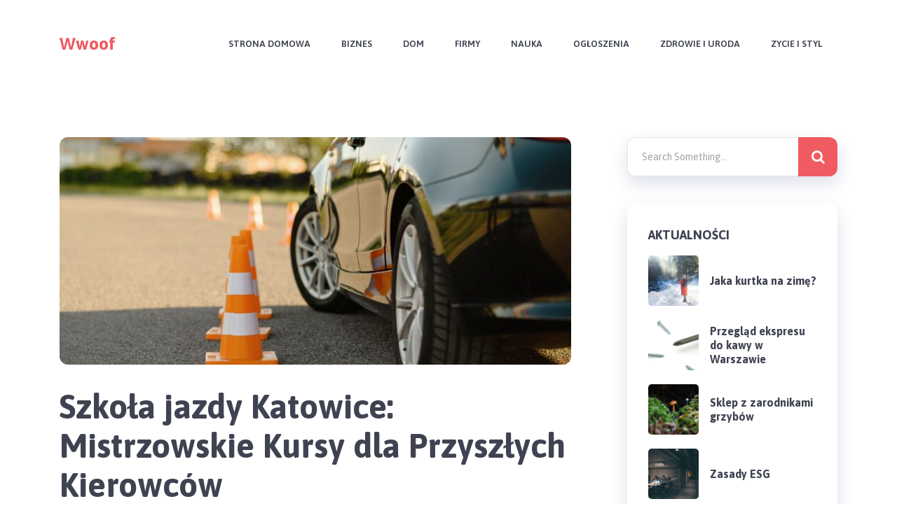

--- FILE ---
content_type: text/html; charset=UTF-8
request_url: https://wwoof.pl/szkola-jazdy-katowice-mistrzowskie-kursy-dla-przyszlych-kierowcow/
body_size: 10216
content:
<!doctype html>
<html class="no-js" lang="pl-PL" prefix="og: http://ogp.me/ns# fb: http://ogp.me/ns/fb#">
<head itemscope="itemscope" itemtype="http://schema.org/WebSite">
	<title>Szkoła jazdy Katowice: Mistrzowskie Kursy dla Przyszłych Kierowców &#x2d; Wwoof</title>
<meta charset="UTF-8">
<link rel="profile" href="https://gmpg.org/xfn/11">
<link rel="pingback" href="https://wwoof.pl/xmlrpc.php">
<meta name="viewport" content="width=device-width, initial-scale=1.0">
<meta itemprop="name" content="Wwoof">
<meta itemprop="url" content="https://wwoof.pl">
<!-- The SEO Framework: stworzone przez Sybre Waaijer -->
<meta name="robots" content="max-snippet:-1,max-image-preview:large,max-video-preview:-1" />
<meta name="description" content="Szkoła jazdy Katowice jest miejscem, gdzie marzenia o posiadaniu prawo jazdy stają się rzeczywistością. Zlokalizowana w samym sercu Katowic&#8230;" />
<meta property="og:image" content="https://wwoof.pl/wp-content/uploads/2024/03/3-4.jpg" />
<meta property="og:image:width" content="1200" />
<meta property="og:image:height" content="798" />
<meta property="og:locale" content="pl_PL" />
<meta property="og:type" content="article" />
<meta property="og:title" content="Szkoła jazdy Katowice: Mistrzowskie Kursy dla Przyszłych Kierowców" />
<meta property="og:description" content="Szkoła jazdy Katowice jest miejscem, gdzie marzenia o posiadaniu prawo jazdy stają się rzeczywistością. Zlokalizowana w samym sercu Katowic, ta renomowana szkoła jazdy oferuje kompleksowe kursy dla&#8230;" />
<meta property="og:url" content="https://wwoof.pl/szkola-jazdy-katowice-mistrzowskie-kursy-dla-przyszlych-kierowcow/" />
<meta property="og:site_name" content="Wwoof" />
<meta property="og:updated_time" content="2024-03-21T23:43+00:00" />
<meta property="article:published_time" content="2024-02-29T13:25+00:00" />
<meta property="article:modified_time" content="2024-03-21T23:43+00:00" />
<meta name="twitter:card" content="summary_large_image" />
<meta name="twitter:title" content="Szkoła jazdy Katowice: Mistrzowskie Kursy dla Przyszłych Kierowców" />
<meta name="twitter:description" content="Szkoła jazdy Katowice jest miejscem, gdzie marzenia o posiadaniu prawo jazdy stają się rzeczywistością. Zlokalizowana w samym sercu Katowic, ta renomowana szkoła jazdy oferuje kompleksowe kursy dla&#8230;" />
<meta name="twitter:image" content="https://wwoof.pl/wp-content/uploads/2024/03/3-4.jpg" />
<meta name="twitter:image:width" content="1200" />
<meta name="twitter:image:height" content="798" />
<link rel="canonical" href="https://wwoof.pl/szkola-jazdy-katowice-mistrzowskie-kursy-dla-przyszlych-kierowcow/" />
<script type="application/ld+json">{"@context":"https://schema.org","@type":"BreadcrumbList","itemListElement":[{"@type":"ListItem","position":1,"item":{"@id":"https://wwoof.pl/","name":"Wwoof"}},{"@type":"ListItem","position":2,"item":{"@id":"https://wwoof.pl/category/aktualnosci/","name":"Aktualno\u015bci"}},{"@type":"ListItem","position":3,"item":{"@id":"https://wwoof.pl/szkola-jazdy-katowice-mistrzowskie-kursy-dla-przyszlych-kierowcow/","name":"Szko\u0142a jazdy Katowice: Mistrzowskie Kursy dla Przysz\u0142ych Kierowc\u00f3w"}}]}</script>
<!-- / The SEO Framework: stworzone przez Sybre Waaijer | 6.61ms meta | 3.07ms boot -->

<link rel='dns-prefetch' href='//fonts.googleapis.com' />
<link rel="alternate" type="application/rss+xml" title="Wwoof &raquo; Kanał z wpisami" href="https://wwoof.pl/feed/" />

		
		<link rel="alternate" title="oEmbed (JSON)" type="application/json+oembed" href="https://wwoof.pl/wp-json/oembed/1.0/embed?url=https%3A%2F%2Fwwoof.pl%2Fszkola-jazdy-katowice-mistrzowskie-kursy-dla-przyszlych-kierowcow%2F" />
<link rel="alternate" title="oEmbed (XML)" type="text/xml+oembed" href="https://wwoof.pl/wp-json/oembed/1.0/embed?url=https%3A%2F%2Fwwoof.pl%2Fszkola-jazdy-katowice-mistrzowskie-kursy-dla-przyszlych-kierowcow%2F&#038;format=xml" />

		<meta property="og:title" content="Szkoła jazdy Katowice: Mistrzowskie Kursy dla Przyszłych Kierowców"/>
		<meta property="og:type" content="article"/>
		<meta property="og:url" content="https://wwoof.pl/szkola-jazdy-katowice-mistrzowskie-kursy-dla-przyszlych-kierowcow/"/>
		<meta property="og:site_name" content="Wwoof"/>
		<meta property="og:description" content="<p>Szkoła jazdy Katowice jest miejscem, gdzie marzenia o posiadaniu prawo jazdy stają się rzeczywistością. Zlokalizowana w samym sercu Katowic, ta renomowana szkoła jazdy oferuje kompleksowe kursy dla przyszłych kierowców, zapewniając wysoką jakość nauki oraz profesjonalną opiekę instruktorów. Profesjonalna Kadra Instruktorów Nasi wykwalifikowani instruktorzy posiadają bogate doświadczenie oraz doskonałą znajomość przepisów ruchu drogowego. Dzięki ich cierpliwości i profesjonalizmowi, nasi kursanci uczą się nie tylko prowadzenia pojazdu, lecz także rozwijają odpowiedzialne podejście do jazdy. Indywidualne Podejście do Każdego Kursanta W Szkołe jazdy Katowice cenimy różnorodność umiejętności i potrzeb naszych kursantów. Dlatego też dostosowujemy program nauczania do indywidualnych predyspozycji każdej osoby. Niezależnie od </p>
"/>

					<meta property="og:image" content="https://wwoof.pl/wp-content/uploads/2024/03/3-4.jpg"/>
		<style id='wp-img-auto-sizes-contain-inline-css' type='text/css'>
img:is([sizes=auto i],[sizes^="auto," i]){contain-intrinsic-size:3000px 1500px}
/*# sourceURL=wp-img-auto-sizes-contain-inline-css */
</style>
<style id='wp-emoji-styles-inline-css' type='text/css'>

	img.wp-smiley, img.emoji {
		display: inline !important;
		border: none !important;
		box-shadow: none !important;
		height: 1em !important;
		width: 1em !important;
		margin: 0 0.07em !important;
		vertical-align: -0.1em !important;
		background: none !important;
		padding: 0 !important;
	}
/*# sourceURL=wp-emoji-styles-inline-css */
</style>
<style id='wp-block-library-inline-css' type='text/css'>
:root{--wp-block-synced-color:#7a00df;--wp-block-synced-color--rgb:122,0,223;--wp-bound-block-color:var(--wp-block-synced-color);--wp-editor-canvas-background:#ddd;--wp-admin-theme-color:#007cba;--wp-admin-theme-color--rgb:0,124,186;--wp-admin-theme-color-darker-10:#006ba1;--wp-admin-theme-color-darker-10--rgb:0,107,160.5;--wp-admin-theme-color-darker-20:#005a87;--wp-admin-theme-color-darker-20--rgb:0,90,135;--wp-admin-border-width-focus:2px}@media (min-resolution:192dpi){:root{--wp-admin-border-width-focus:1.5px}}.wp-element-button{cursor:pointer}:root .has-very-light-gray-background-color{background-color:#eee}:root .has-very-dark-gray-background-color{background-color:#313131}:root .has-very-light-gray-color{color:#eee}:root .has-very-dark-gray-color{color:#313131}:root .has-vivid-green-cyan-to-vivid-cyan-blue-gradient-background{background:linear-gradient(135deg,#00d084,#0693e3)}:root .has-purple-crush-gradient-background{background:linear-gradient(135deg,#34e2e4,#4721fb 50%,#ab1dfe)}:root .has-hazy-dawn-gradient-background{background:linear-gradient(135deg,#faaca8,#dad0ec)}:root .has-subdued-olive-gradient-background{background:linear-gradient(135deg,#fafae1,#67a671)}:root .has-atomic-cream-gradient-background{background:linear-gradient(135deg,#fdd79a,#004a59)}:root .has-nightshade-gradient-background{background:linear-gradient(135deg,#330968,#31cdcf)}:root .has-midnight-gradient-background{background:linear-gradient(135deg,#020381,#2874fc)}:root{--wp--preset--font-size--normal:16px;--wp--preset--font-size--huge:42px}.has-regular-font-size{font-size:1em}.has-larger-font-size{font-size:2.625em}.has-normal-font-size{font-size:var(--wp--preset--font-size--normal)}.has-huge-font-size{font-size:var(--wp--preset--font-size--huge)}.has-text-align-center{text-align:center}.has-text-align-left{text-align:left}.has-text-align-right{text-align:right}.has-fit-text{white-space:nowrap!important}#end-resizable-editor-section{display:none}.aligncenter{clear:both}.items-justified-left{justify-content:flex-start}.items-justified-center{justify-content:center}.items-justified-right{justify-content:flex-end}.items-justified-space-between{justify-content:space-between}.screen-reader-text{border:0;clip-path:inset(50%);height:1px;margin:-1px;overflow:hidden;padding:0;position:absolute;width:1px;word-wrap:normal!important}.screen-reader-text:focus{background-color:#ddd;clip-path:none;color:#444;display:block;font-size:1em;height:auto;left:5px;line-height:normal;padding:15px 23px 14px;text-decoration:none;top:5px;width:auto;z-index:100000}html :where(.has-border-color){border-style:solid}html :where([style*=border-top-color]){border-top-style:solid}html :where([style*=border-right-color]){border-right-style:solid}html :where([style*=border-bottom-color]){border-bottom-style:solid}html :where([style*=border-left-color]){border-left-style:solid}html :where([style*=border-width]){border-style:solid}html :where([style*=border-top-width]){border-top-style:solid}html :where([style*=border-right-width]){border-right-style:solid}html :where([style*=border-bottom-width]){border-bottom-style:solid}html :where([style*=border-left-width]){border-left-style:solid}html :where(img[class*=wp-image-]){height:auto;max-width:100%}:where(figure){margin:0 0 1em}html :where(.is-position-sticky){--wp-admin--admin-bar--position-offset:var(--wp-admin--admin-bar--height,0px)}@media screen and (max-width:600px){html :where(.is-position-sticky){--wp-admin--admin-bar--position-offset:0px}}

/*# sourceURL=wp-block-library-inline-css */
</style><style id='global-styles-inline-css' type='text/css'>
:root{--wp--preset--aspect-ratio--square: 1;--wp--preset--aspect-ratio--4-3: 4/3;--wp--preset--aspect-ratio--3-4: 3/4;--wp--preset--aspect-ratio--3-2: 3/2;--wp--preset--aspect-ratio--2-3: 2/3;--wp--preset--aspect-ratio--16-9: 16/9;--wp--preset--aspect-ratio--9-16: 9/16;--wp--preset--color--black: #000000;--wp--preset--color--cyan-bluish-gray: #abb8c3;--wp--preset--color--white: #ffffff;--wp--preset--color--pale-pink: #f78da7;--wp--preset--color--vivid-red: #cf2e2e;--wp--preset--color--luminous-vivid-orange: #ff6900;--wp--preset--color--luminous-vivid-amber: #fcb900;--wp--preset--color--light-green-cyan: #7bdcb5;--wp--preset--color--vivid-green-cyan: #00d084;--wp--preset--color--pale-cyan-blue: #8ed1fc;--wp--preset--color--vivid-cyan-blue: #0693e3;--wp--preset--color--vivid-purple: #9b51e0;--wp--preset--gradient--vivid-cyan-blue-to-vivid-purple: linear-gradient(135deg,rgb(6,147,227) 0%,rgb(155,81,224) 100%);--wp--preset--gradient--light-green-cyan-to-vivid-green-cyan: linear-gradient(135deg,rgb(122,220,180) 0%,rgb(0,208,130) 100%);--wp--preset--gradient--luminous-vivid-amber-to-luminous-vivid-orange: linear-gradient(135deg,rgb(252,185,0) 0%,rgb(255,105,0) 100%);--wp--preset--gradient--luminous-vivid-orange-to-vivid-red: linear-gradient(135deg,rgb(255,105,0) 0%,rgb(207,46,46) 100%);--wp--preset--gradient--very-light-gray-to-cyan-bluish-gray: linear-gradient(135deg,rgb(238,238,238) 0%,rgb(169,184,195) 100%);--wp--preset--gradient--cool-to-warm-spectrum: linear-gradient(135deg,rgb(74,234,220) 0%,rgb(151,120,209) 20%,rgb(207,42,186) 40%,rgb(238,44,130) 60%,rgb(251,105,98) 80%,rgb(254,248,76) 100%);--wp--preset--gradient--blush-light-purple: linear-gradient(135deg,rgb(255,206,236) 0%,rgb(152,150,240) 100%);--wp--preset--gradient--blush-bordeaux: linear-gradient(135deg,rgb(254,205,165) 0%,rgb(254,45,45) 50%,rgb(107,0,62) 100%);--wp--preset--gradient--luminous-dusk: linear-gradient(135deg,rgb(255,203,112) 0%,rgb(199,81,192) 50%,rgb(65,88,208) 100%);--wp--preset--gradient--pale-ocean: linear-gradient(135deg,rgb(255,245,203) 0%,rgb(182,227,212) 50%,rgb(51,167,181) 100%);--wp--preset--gradient--electric-grass: linear-gradient(135deg,rgb(202,248,128) 0%,rgb(113,206,126) 100%);--wp--preset--gradient--midnight: linear-gradient(135deg,rgb(2,3,129) 0%,rgb(40,116,252) 100%);--wp--preset--font-size--small: 13px;--wp--preset--font-size--medium: 20px;--wp--preset--font-size--large: 36px;--wp--preset--font-size--x-large: 42px;--wp--preset--spacing--20: 0.44rem;--wp--preset--spacing--30: 0.67rem;--wp--preset--spacing--40: 1rem;--wp--preset--spacing--50: 1.5rem;--wp--preset--spacing--60: 2.25rem;--wp--preset--spacing--70: 3.38rem;--wp--preset--spacing--80: 5.06rem;--wp--preset--shadow--natural: 6px 6px 9px rgba(0, 0, 0, 0.2);--wp--preset--shadow--deep: 12px 12px 50px rgba(0, 0, 0, 0.4);--wp--preset--shadow--sharp: 6px 6px 0px rgba(0, 0, 0, 0.2);--wp--preset--shadow--outlined: 6px 6px 0px -3px rgb(255, 255, 255), 6px 6px rgb(0, 0, 0);--wp--preset--shadow--crisp: 6px 6px 0px rgb(0, 0, 0);}:where(.is-layout-flex){gap: 0.5em;}:where(.is-layout-grid){gap: 0.5em;}body .is-layout-flex{display: flex;}.is-layout-flex{flex-wrap: wrap;align-items: center;}.is-layout-flex > :is(*, div){margin: 0;}body .is-layout-grid{display: grid;}.is-layout-grid > :is(*, div){margin: 0;}:where(.wp-block-columns.is-layout-flex){gap: 2em;}:where(.wp-block-columns.is-layout-grid){gap: 2em;}:where(.wp-block-post-template.is-layout-flex){gap: 1.25em;}:where(.wp-block-post-template.is-layout-grid){gap: 1.25em;}.has-black-color{color: var(--wp--preset--color--black) !important;}.has-cyan-bluish-gray-color{color: var(--wp--preset--color--cyan-bluish-gray) !important;}.has-white-color{color: var(--wp--preset--color--white) !important;}.has-pale-pink-color{color: var(--wp--preset--color--pale-pink) !important;}.has-vivid-red-color{color: var(--wp--preset--color--vivid-red) !important;}.has-luminous-vivid-orange-color{color: var(--wp--preset--color--luminous-vivid-orange) !important;}.has-luminous-vivid-amber-color{color: var(--wp--preset--color--luminous-vivid-amber) !important;}.has-light-green-cyan-color{color: var(--wp--preset--color--light-green-cyan) !important;}.has-vivid-green-cyan-color{color: var(--wp--preset--color--vivid-green-cyan) !important;}.has-pale-cyan-blue-color{color: var(--wp--preset--color--pale-cyan-blue) !important;}.has-vivid-cyan-blue-color{color: var(--wp--preset--color--vivid-cyan-blue) !important;}.has-vivid-purple-color{color: var(--wp--preset--color--vivid-purple) !important;}.has-black-background-color{background-color: var(--wp--preset--color--black) !important;}.has-cyan-bluish-gray-background-color{background-color: var(--wp--preset--color--cyan-bluish-gray) !important;}.has-white-background-color{background-color: var(--wp--preset--color--white) !important;}.has-pale-pink-background-color{background-color: var(--wp--preset--color--pale-pink) !important;}.has-vivid-red-background-color{background-color: var(--wp--preset--color--vivid-red) !important;}.has-luminous-vivid-orange-background-color{background-color: var(--wp--preset--color--luminous-vivid-orange) !important;}.has-luminous-vivid-amber-background-color{background-color: var(--wp--preset--color--luminous-vivid-amber) !important;}.has-light-green-cyan-background-color{background-color: var(--wp--preset--color--light-green-cyan) !important;}.has-vivid-green-cyan-background-color{background-color: var(--wp--preset--color--vivid-green-cyan) !important;}.has-pale-cyan-blue-background-color{background-color: var(--wp--preset--color--pale-cyan-blue) !important;}.has-vivid-cyan-blue-background-color{background-color: var(--wp--preset--color--vivid-cyan-blue) !important;}.has-vivid-purple-background-color{background-color: var(--wp--preset--color--vivid-purple) !important;}.has-black-border-color{border-color: var(--wp--preset--color--black) !important;}.has-cyan-bluish-gray-border-color{border-color: var(--wp--preset--color--cyan-bluish-gray) !important;}.has-white-border-color{border-color: var(--wp--preset--color--white) !important;}.has-pale-pink-border-color{border-color: var(--wp--preset--color--pale-pink) !important;}.has-vivid-red-border-color{border-color: var(--wp--preset--color--vivid-red) !important;}.has-luminous-vivid-orange-border-color{border-color: var(--wp--preset--color--luminous-vivid-orange) !important;}.has-luminous-vivid-amber-border-color{border-color: var(--wp--preset--color--luminous-vivid-amber) !important;}.has-light-green-cyan-border-color{border-color: var(--wp--preset--color--light-green-cyan) !important;}.has-vivid-green-cyan-border-color{border-color: var(--wp--preset--color--vivid-green-cyan) !important;}.has-pale-cyan-blue-border-color{border-color: var(--wp--preset--color--pale-cyan-blue) !important;}.has-vivid-cyan-blue-border-color{border-color: var(--wp--preset--color--vivid-cyan-blue) !important;}.has-vivid-purple-border-color{border-color: var(--wp--preset--color--vivid-purple) !important;}.has-vivid-cyan-blue-to-vivid-purple-gradient-background{background: var(--wp--preset--gradient--vivid-cyan-blue-to-vivid-purple) !important;}.has-light-green-cyan-to-vivid-green-cyan-gradient-background{background: var(--wp--preset--gradient--light-green-cyan-to-vivid-green-cyan) !important;}.has-luminous-vivid-amber-to-luminous-vivid-orange-gradient-background{background: var(--wp--preset--gradient--luminous-vivid-amber-to-luminous-vivid-orange) !important;}.has-luminous-vivid-orange-to-vivid-red-gradient-background{background: var(--wp--preset--gradient--luminous-vivid-orange-to-vivid-red) !important;}.has-very-light-gray-to-cyan-bluish-gray-gradient-background{background: var(--wp--preset--gradient--very-light-gray-to-cyan-bluish-gray) !important;}.has-cool-to-warm-spectrum-gradient-background{background: var(--wp--preset--gradient--cool-to-warm-spectrum) !important;}.has-blush-light-purple-gradient-background{background: var(--wp--preset--gradient--blush-light-purple) !important;}.has-blush-bordeaux-gradient-background{background: var(--wp--preset--gradient--blush-bordeaux) !important;}.has-luminous-dusk-gradient-background{background: var(--wp--preset--gradient--luminous-dusk) !important;}.has-pale-ocean-gradient-background{background: var(--wp--preset--gradient--pale-ocean) !important;}.has-electric-grass-gradient-background{background: var(--wp--preset--gradient--electric-grass) !important;}.has-midnight-gradient-background{background: var(--wp--preset--gradient--midnight) !important;}.has-small-font-size{font-size: var(--wp--preset--font-size--small) !important;}.has-medium-font-size{font-size: var(--wp--preset--font-size--medium) !important;}.has-large-font-size{font-size: var(--wp--preset--font-size--large) !important;}.has-x-large-font-size{font-size: var(--wp--preset--font-size--x-large) !important;}
/*# sourceURL=global-styles-inline-css */
</style>

<style id='classic-theme-styles-inline-css' type='text/css'>
/*! This file is auto-generated */
.wp-block-button__link{color:#fff;background-color:#32373c;border-radius:9999px;box-shadow:none;text-decoration:none;padding:calc(.667em + 2px) calc(1.333em + 2px);font-size:1.125em}.wp-block-file__button{background:#32373c;color:#fff;text-decoration:none}
/*# sourceURL=/wp-includes/css/classic-themes.min.css */
</style>
<link rel='stylesheet' id='scribbler-theme-css' href='https://wwoof.pl/wp-content/themes/mts_scribbler/style.css' type='text/css' media='all' />
<link rel='stylesheet' id='scribbler_google_fonts-css' href='https://fonts.googleapis.com/css?family=Asap%3A700%2C600%2C400%7CRed+Hat+Display%3A700&#038;subset=latin' type='text/css' media='all' />
<link rel='stylesheet' id='fontawesome-css' href='https://wwoof.pl/wp-content/themes/mts_scribbler/css/font-awesome.min.css' type='text/css' media='all' />
<link rel='stylesheet' id='scribbler-responsive-css' href='https://wwoof.pl/wp-content/themes/mts_scribbler/css/scribbler-responsive.css' type='text/css' media='all' />
<link rel='stylesheet' id='scribbler-dynamic-css-css' href='//wwoof.pl/wp-content/uploads/scribbler-styles/scribbler-1217.css?timestamp=1711064631&#038;ver=1.0.11' type='text/css' media='all' />
<script type="text/javascript" src="https://wwoof.pl/wp-includes/js/jquery/jquery.min.js" id="jquery-core-js"></script>
<script type="text/javascript" src="https://wwoof.pl/wp-includes/js/jquery/jquery-migrate.min.js" id="jquery-migrate-js"></script>
<link rel="https://api.w.org/" href="https://wwoof.pl/wp-json/" /><link rel="alternate" title="JSON" type="application/json" href="https://wwoof.pl/wp-json/wp/v2/posts/1217" /><link rel="EditURI" type="application/rsd+xml" title="RSD" href="https://wwoof.pl/xmlrpc.php?rsd" />
</head>

<body data-rsssl=1 id="blog" class="wp-singular post-template-default single single-post postid-1217 single-format-standard wp-theme-mts_scribbler main" itemscope="itemscope" itemtype="http://schema.org/Blog">

	
	<div class="main-container">

		
<header id="site-header" class="main-header header-default" role="banner" itemscope="itemscope" itemtype="http://schema.org/WPHeader">


	<div id="header">

		<div class="container">

			<div class="logo-wrap">
				<h2 id="logo" class="text-logo clearfix"><a href="https://wwoof.pl">Wwoof</a></h2>			</div>

			
<div id="primary-navigation" class="primary-navigation" role="navigation" itemscope="itemscope" itemtype="http://schema.org/SiteNavigationElement">

		<a href="#" id="pull" class="toggle-mobile-menu"><span>Menu</span></a>
		
			<nav class="navigation clearfix">
				<ul id="menu-mennu" class="menu clearfix"><li id="menu-item-8" class="menu-item menu-item-type-custom menu-item-object-custom menu-item-home menu-item-8"><a href="https://wwoof.pl/">Strona Domowa</a></li>
<li id="menu-item-9" class="menu-item menu-item-type-taxonomy menu-item-object-category menu-item-9"><a href="https://wwoof.pl/category/biznes/">Biznes</a></li>
<li id="menu-item-10" class="menu-item menu-item-type-taxonomy menu-item-object-category menu-item-10"><a href="https://wwoof.pl/category/dom/">Dom</a></li>
<li id="menu-item-11" class="menu-item menu-item-type-taxonomy menu-item-object-category menu-item-11"><a href="https://wwoof.pl/category/firmy/">Firmy</a></li>
<li id="menu-item-12" class="menu-item menu-item-type-taxonomy menu-item-object-category menu-item-12"><a href="https://wwoof.pl/category/nauka/">Nauka</a></li>
<li id="menu-item-13" class="menu-item menu-item-type-taxonomy menu-item-object-category menu-item-13"><a href="https://wwoof.pl/category/ogloszenia/">Ogłoszenia</a></li>
<li id="menu-item-14" class="menu-item menu-item-type-taxonomy menu-item-object-category menu-item-14"><a href="https://wwoof.pl/category/zdrowie-i-uroda/">Zdrowie i Uroda</a></li>
<li id="menu-item-15" class="menu-item menu-item-type-taxonomy menu-item-object-category menu-item-15"><a href="https://wwoof.pl/category/zycie-i-styl/">Zycie i Styl</a></li>
</ul>			</nav>
			<nav class="navigation mobile-only clearfix mobile-menu-wrapper">
				<ul id="menu-mennu-1" class="menu clearfix"><li class="menu-item menu-item-type-custom menu-item-object-custom menu-item-home menu-item-8"><a href="https://wwoof.pl/">Strona Domowa</a></li>
<li class="menu-item menu-item-type-taxonomy menu-item-object-category menu-item-9"><a href="https://wwoof.pl/category/biznes/">Biznes</a></li>
<li class="menu-item menu-item-type-taxonomy menu-item-object-category menu-item-10"><a href="https://wwoof.pl/category/dom/">Dom</a></li>
<li class="menu-item menu-item-type-taxonomy menu-item-object-category menu-item-11"><a href="https://wwoof.pl/category/firmy/">Firmy</a></li>
<li class="menu-item menu-item-type-taxonomy menu-item-object-category menu-item-12"><a href="https://wwoof.pl/category/nauka/">Nauka</a></li>
<li class="menu-item menu-item-type-taxonomy menu-item-object-category menu-item-13"><a href="https://wwoof.pl/category/ogloszenia/">Ogłoszenia</a></li>
<li class="menu-item menu-item-type-taxonomy menu-item-object-category menu-item-14"><a href="https://wwoof.pl/category/zdrowie-i-uroda/">Zdrowie i Uroda</a></li>
<li class="menu-item menu-item-type-taxonomy menu-item-object-category menu-item-15"><a href="https://wwoof.pl/category/zycie-i-styl/">Zycie i Styl</a></li>
</ul>			</nav>

		
</div><!-- nav -->

		</div><!-- .container -->


	</div><!--#header-->

	
</header>


	<div id="wrapper" class="single clearfix">

		
		<div class="container clearfix">

				<article class="article">
				<div id="content_box" class="cslayout">
								<div id="post-1217" class="g post post-1217 type-post status-publish format-standard has-post-thumbnail hentry category-aktualnosci has_thumb">
								<div class="single_post">
			<img width="730" height="325" src="https://wwoof.pl/wp-content/uploads/2024/03/3-4-730x325.jpg" class="single-featured-image wp-post-image" alt="" decoding="async" fetchpriority="high" />		<header class="single-full-header clearfix">
						<h1 class="title single-title entry-title">Szkoła jazdy Katowice: Mistrzowskie Kursy dla Przyszłych Kierowców</h1>
		</header><!--.single-full-header-->
					<div class="post-single-content box mark-links entry-content">
										<div class="shareit shareit-circular standard top">
											<!-- Facebook -->
				<a href="//www.facebook.com/share.php?m2w&s=100&p[url]=https%3A%2F%2Fwwoof.pl%2Fszkola-jazdy-katowice-mistrzowskie-kursy-dla-przyszlych-kierowcow%2F&p[images][0]=h&p[title]=Szko%C5%82a+jazdy+Katowice%3A+Mistrzowskie+Kursy+dla+Przysz%C5%82ych+Kierowc%C3%B3w&u=https%3A%2F%2Fwwoof.pl%2Fszkola-jazdy-katowice-mistrzowskie-kursy-dla-przyszlych-kierowcow%2F&t=Szko%C5%82a+jazdy+Katowice%3A+Mistrzowskie+Kursy+dla+Przysz%C5%82ych+Kierowc%C3%B3w" class="facebooksharebtn" onclick="javascript:window.open(this.href, '', 'menubar=no,toolbar=no,resizable=yes,scrollbars=yes,height=600,width=600');return false;"><span class="social-icon"><i class="fa fa-facebook-official"></i></span></a>
								<!--WhatsApp -->
				<a href="https://wa.me/?text=Szkoła jazdy Katowice: Mistrzowskie Kursy dla Przyszłych Kierowców https%3A%2F%2Fwwoof.pl%2Fszkola-jazdy-katowice-mistrzowskie-kursy-dla-przyszlych-kierowcow%2F" class="whatsapp" onclick="javascript:window.open(this.href, '', 'menubar=no,toolbar=no,resizable=yes,scrollbars=yes,height=600,width=600');return false;"><span class="social-icon"><i class="fa fa-whatsapp"></i></span></a>
								<!-- Twitter -->
								<a href="https://twitter.com/intent/tweet?original_referer=https%3A%2F%2Fwwoof.pl%2Fszkola-jazdy-katowice-mistrzowskie-kursy-dla-przyszlych-kierowcow%2F&text=Szkoła jazdy Katowice: Mistrzowskie Kursy dla Przyszłych Kierowców&url=https%3A%2F%2Fwwoof.pl%2Fszkola-jazdy-katowice-mistrzowskie-kursy-dla-przyszlych-kierowcow%2F" class="twitterbutton" onclick="javascript:window.open(this.href, '', 'menubar=no,toolbar=no,resizable=yes,scrollbars=yes,height=600,width=600');return false;"><span class="social-icon"><i class="fa fa-twitter"></i></span></a>
								<!-- Pinterest -->
								<a href="http://pinterest.com/pin/create/button/?url=https%3A%2F%2Fwwoof.pl%2Fszkola-jazdy-katowice-mistrzowskie-kursy-dla-przyszlych-kierowcow%2F&media=https://wwoof.pl/wp-content/uploads/2024/03/3-4.jpg&description=Szkoła jazdy Katowice: Mistrzowskie Kursy dla Przyszłych Kierowców" class="share-pinbtn" onclick="javascript:window.open(this.href, '', 'menubar=no,toolbar=no,resizable=yes,scrollbars=yes,height=600,width=600');return false;"><span class="social-icon"><i class="fa fa-pinterest"></i></span></a>
								<!--Linkedin -->
				<a href="//www.linkedin.com/shareArticle?mini=true&url=https%3A%2F%2Fwwoof.pl%2Fszkola-jazdy-katowice-mistrzowskie-kursy-dla-przyszlych-kierowcow%2F&title=Szkoła jazdy Katowice: Mistrzowskie Kursy dla Przyszłych Kierowców&source=url" class="linkedinbtn" onclick="javascript:window.open(this.href, '', 'menubar=no,toolbar=no,resizable=yes,scrollbars=yes,height=600,width=600');return false;"><span class="social-icon"><i class="fa fa-linkedin"></i></span><span class="social-text">Share</span></a>
										</div>
					<div class="thecontent"><p>Szkoła jazdy Katowice jest miejscem, gdzie marzenia o posiadaniu prawo jazdy stają się rzeczywistością. Zlokalizowana w samym sercu Katowic, ta renomowana szkoła jazdy oferuje kompleksowe kursy dla przyszłych kierowców, zapewniając wysoką jakość nauki oraz profesjonalną opiekę instruktorów.</p>
<h2><strong>Profesjonalna Kadra Instruktorów</strong></h2>
<p>Nasi wykwalifikowani instruktorzy posiadają bogate doświadczenie oraz doskonałą znajomość przepisów ruchu drogowego. Dzięki ich cierpliwości i profesjonalizmowi, nasi kursanci uczą się nie tylko prowadzenia pojazdu, lecz także rozwijają odpowiedzialne podejście do jazdy.</p>
<h2><strong>Indywidualne Podejście do Każdego Kursanta</strong></h2>
<p>W Szkołe jazdy Katowice cenimy różnorodność umiejętności i potrzeb naszych kursantów. Dlatego też dostosowujemy program nauczania do indywidualnych predyspozycji każdej osoby. Niezależnie od tego, czy jesteś nowicjuszem za kierownicą czy doświadczonym kierowcą, zapewniamy kursy dostosowane do Twoich potrzeb.</p>
<h2><strong>Nowoczesna Flota Pojazdów</strong></h2>
<p>Nasza szkoła jazdy dysponuje nowoczesną flotą pojazdów, która spełnia najwyższe standardy bezpieczeństwa. Dzięki różnorodności samochodów naszych partnerów, nasi kursanci mają możliwość nauki jazdy na różnych modelach, co pozwala im lepiej zrozumieć zasady prowadzenia różnych typów pojazdów.</p>
<h2><strong>Praktyczna i Teoretyczna Nauka</strong></h2>
<p>W <a href="https://www.ecodrive.com.pl/">Szkoła jazdy Katowice</a> dbamy o to, aby nasi kursanci otrzymywali kompleksową edukację zarówno praktyczną, jak i teoretyczną. Oprócz zajęć na placu manewrowym i w ruchu drogowym, oferujemy także wykłady dotyczące przepisów ruchu drogowego oraz bezpiecznej jazdy, przygotowując naszych kursantów do egzaminów państwowych.</p>
<h2><strong>Wsparcie na Każdym Etagu Nauki</strong></h2>
<p>Nasi instruktorzy są zawsze gotowi udzielić wsparcia i pomocy naszym kursantom na każdym etapie nauki. Bez względu na pytania czy wątpliwości, nasi kursanci mogą liczyć na profesjonalną opiekę i indywidualne podejście.</p>
<h2><strong>Zaufaj Profesjonalistom</strong></h2>
<p>Jeśli marzysz o zdobyciu prawa jazdy i szukasz szkoły jazdy, która zapewni Ci solidne przygotowanie oraz wysoką jakość nauki, Szkoła jazdy Katowice jest idealnym wyborem. Zaufaj profesjonalistom i rozpocznij swoją przygodę za kierownicą już dziś!</p>
</div>						<div class="shareit shareit-circular standard bottom">
											<!-- Facebook -->
				<a href="//www.facebook.com/share.php?m2w&s=100&p[url]=https%3A%2F%2Fwwoof.pl%2Fszkola-jazdy-katowice-mistrzowskie-kursy-dla-przyszlych-kierowcow%2F&p[images][0]=h&p[title]=Szko%C5%82a+jazdy+Katowice%3A+Mistrzowskie+Kursy+dla+Przysz%C5%82ych+Kierowc%C3%B3w&u=https%3A%2F%2Fwwoof.pl%2Fszkola-jazdy-katowice-mistrzowskie-kursy-dla-przyszlych-kierowcow%2F&t=Szko%C5%82a+jazdy+Katowice%3A+Mistrzowskie+Kursy+dla+Przysz%C5%82ych+Kierowc%C3%B3w" class="facebooksharebtn" onclick="javascript:window.open(this.href, '', 'menubar=no,toolbar=no,resizable=yes,scrollbars=yes,height=600,width=600');return false;"><span class="social-icon"><i class="fa fa-facebook-official"></i></span></a>
								<!--WhatsApp -->
				<a href="https://wa.me/?text=Szkoła jazdy Katowice: Mistrzowskie Kursy dla Przyszłych Kierowców https%3A%2F%2Fwwoof.pl%2Fszkola-jazdy-katowice-mistrzowskie-kursy-dla-przyszlych-kierowcow%2F" class="whatsapp" onclick="javascript:window.open(this.href, '', 'menubar=no,toolbar=no,resizable=yes,scrollbars=yes,height=600,width=600');return false;"><span class="social-icon"><i class="fa fa-whatsapp"></i></span></a>
								<!-- Twitter -->
								<a href="https://twitter.com/intent/tweet?original_referer=https%3A%2F%2Fwwoof.pl%2Fszkola-jazdy-katowice-mistrzowskie-kursy-dla-przyszlych-kierowcow%2F&text=Szkoła jazdy Katowice: Mistrzowskie Kursy dla Przyszłych Kierowców&url=https%3A%2F%2Fwwoof.pl%2Fszkola-jazdy-katowice-mistrzowskie-kursy-dla-przyszlych-kierowcow%2F" class="twitterbutton" onclick="javascript:window.open(this.href, '', 'menubar=no,toolbar=no,resizable=yes,scrollbars=yes,height=600,width=600');return false;"><span class="social-icon"><i class="fa fa-twitter"></i></span></a>
								<!-- Pinterest -->
								<a href="http://pinterest.com/pin/create/button/?url=https%3A%2F%2Fwwoof.pl%2Fszkola-jazdy-katowice-mistrzowskie-kursy-dla-przyszlych-kierowcow%2F&media=https://wwoof.pl/wp-content/uploads/2024/03/3-4.jpg&description=Szkoła jazdy Katowice: Mistrzowskie Kursy dla Przyszłych Kierowców" class="share-pinbtn" onclick="javascript:window.open(this.href, '', 'menubar=no,toolbar=no,resizable=yes,scrollbars=yes,height=600,width=600');return false;"><span class="social-icon"><i class="fa fa-pinterest"></i></span></a>
								<!--Linkedin -->
				<a href="//www.linkedin.com/shareArticle?mini=true&url=https%3A%2F%2Fwwoof.pl%2Fszkola-jazdy-katowice-mistrzowskie-kursy-dla-przyszlych-kierowcow%2F&title=Szkoła jazdy Katowice: Mistrzowskie Kursy dla Przyszłych Kierowców&source=url" class="linkedinbtn" onclick="javascript:window.open(this.href, '', 'menubar=no,toolbar=no,resizable=yes,scrollbars=yes,height=600,width=600');return false;"><span class="social-icon"><i class="fa fa-linkedin"></i></span><span class="social-text">Share</span></a>
										</div>
								</div><!--.post-single-content-->
		</div><!--.single_post-->
				<div class="postauthor">

			<img alt='' src='https://secure.gravatar.com/avatar/79f1ba8ee6e3b27954ff92a98893f702225b790f656e3fff6250a4a1e651265c?s=125&#038;d=mm&#038;r=g' srcset='https://secure.gravatar.com/avatar/79f1ba8ee6e3b27954ff92a98893f702225b790f656e3fff6250a4a1e651265c?s=250&#038;d=mm&#038;r=g 2x' class='avatar avatar-125 photo' height='125' width='125' decoding='async'/>			<div class="postauthor-wrapper">
				<h5 class="vcard author">
					<a href="https://wwoof.pl/author/admin/" class="fn">
						admin					</a>
				</h5>
				<p></p>
			</div>
		</div>
						</div><!--.g post-->
								</div>
	</article>
		<aside id="sidebar" class="sidebar c-4-12 mts-sidebar-sidebar" role="complementary" itemscope itemtype="http://schema.org/WPSideBar">
	<div id="search-2" class="widget widget_search">
<form method="get" id="searchform" class="search-form" action="https://wwoof.pl" _lpchecked="1">
	<fieldset>
		<input type="text" name="s" id="s" value="" placeholder="Search Something..." >
		<button id="search-image" class="sbutton icon" type="submit" value=""><i class="fa fa-search"></i></button>
	</fieldset>
</form>
</div><div id="mts_recent_posts_widget-2" class="widget widget_mts_recent_posts_widget horizontal-small"><h3 class="widget-title">Aktualności</h3><ul class="advanced-recent-posts">				<li class="post-box horizontal-small horizontal-container"><div class="horizontal-container-inner">										<div class="post-img">
						<a href="https://wwoof.pl/jaka-kurtka-na-zime/" title="Jaka kurtka na zimę?">
															<img width="72" height="72" src="https://wwoof.pl/wp-content/uploads/2025/12/kurtka-na-zime-72x72.jpg" class="attachment-scribbler-widgetthumb size-scribbler-widgetthumb wp-post-image" alt="" title="" decoding="async" loading="lazy" />													</a>
					</div>
										<div class="post-data">
						<div class="post-data-container">
														<div class="post-title">
								<a href="https://wwoof.pl/jaka-kurtka-na-zime/" title="Jaka kurtka na zimę?">Jaka kurtka na zimę?</a>
							</div>
													</div>
					</div>
				</div></li>							<li class="post-box horizontal-small horizontal-container"><div class="horizontal-container-inner">										<div class="post-img">
						<a href="https://wwoof.pl/przeglad-ekspresu-do-kawy-w-warszawie/" title="Przegląd ekspresu do kawy w Warszawie">
															<img width="72" height="72" src="https://wwoof.pl/wp-content/uploads/2025/11/przeglad-ekspresu-do-kawy-72x72.png" class="attachment-scribbler-widgetthumb size-scribbler-widgetthumb wp-post-image" alt="" title="" decoding="async" loading="lazy" />													</a>
					</div>
										<div class="post-data">
						<div class="post-data-container">
														<div class="post-title">
								<a href="https://wwoof.pl/przeglad-ekspresu-do-kawy-w-warszawie/" title="Przegląd ekspresu do kawy w Warszawie">Przegląd ekspresu do kawy w Warszawie</a>
							</div>
													</div>
					</div>
				</div></li>							<li class="post-box horizontal-small horizontal-container"><div class="horizontal-container-inner">										<div class="post-img">
						<a href="https://wwoof.pl/sklep-z-zarodnikami-grzybow/" title="Sklep z zarodnikami grzybów">
															<img width="72" height="72" src="https://wwoof.pl/wp-content/uploads/2025/10/1707043002blog_36-72x72.jpg" class="attachment-scribbler-widgetthumb size-scribbler-widgetthumb wp-post-image" alt="" title="" decoding="async" loading="lazy" />													</a>
					</div>
										<div class="post-data">
						<div class="post-data-container">
														<div class="post-title">
								<a href="https://wwoof.pl/sklep-z-zarodnikami-grzybow/" title="Sklep z zarodnikami grzybów">Sklep z zarodnikami grzybów</a>
							</div>
													</div>
					</div>
				</div></li>							<li class="post-box horizontal-small horizontal-container"><div class="horizontal-container-inner">										<div class="post-img">
						<a href="https://wwoof.pl/zasady-esg/" title="Zasady ESG">
															<img width="72" height="72" src="https://wwoof.pl/wp-content/uploads/2025/06/esg-72x72.png" class="attachment-scribbler-widgetthumb size-scribbler-widgetthumb wp-post-image" alt="" title="" decoding="async" loading="lazy" />													</a>
					</div>
										<div class="post-data">
						<div class="post-data-container">
														<div class="post-title">
								<a href="https://wwoof.pl/zasady-esg/" title="Zasady ESG">Zasady ESG</a>
							</div>
													</div>
					</div>
				</div></li>			</ul>

			<style>
				#mts_recent_posts_widget-2 .horizontal-small img { border-radius:5px }			</style>

		</div><div id="mts_popular_posts_widget-2" class="widget widget_mts_popular_posts_widget horizontal-small"><h3 class="widget-title">Popularne</h3><ul class="popular-posts"></ul>

			<style>
				#mts_popular_posts_widget-2 .horizontal-small img { border-radius:5px }			</style>

			</div>
</aside><!--#sidebar-->

		</div>

		
	</div><!--#wrapper-->

	<footer id="site-footer" class="site-footer" role="contentinfo" itemscope="itemscope" itemtype="http://schema.org/WPFooter">

	
		<div class="container">
					</div>

				<div class="copyrights">
			<div class="container">
				<div class="row" id="copyright-note">
					<span>&copy; 2026 the <a href=" https://wwoof.pl/" title=" Blog na kazdy temat">Wwoof</a>, </span>
					<div class="to-top">Theme by <a href="https://mythemeshop.com/" rel="nofollow">MyThemeShop</a>. All rights reserved.</div>
				</div>
								<div class="footer-nav-container">
					<nav class="footer-nav">
											</nav>
				</div>
			</div>
		</div>
		
		
	</footer><!--#site-footer-->

</div><!--.main-container-->


<script type="speculationrules">
{"prefetch":[{"source":"document","where":{"and":[{"href_matches":"/*"},{"not":{"href_matches":["/wp-*.php","/wp-admin/*","/wp-content/uploads/*","/wp-content/*","/wp-content/plugins/*","/wp-content/themes/mts_scribbler/*","/*\\?(.+)"]}},{"not":{"selector_matches":"a[rel~=\"nofollow\"]"}},{"not":{"selector_matches":".no-prefetch, .no-prefetch a"}}]},"eagerness":"conservative"}]}
</script>
<script type="text/javascript" id="scribbler_customscript-js-extra">
/* <![CDATA[ */
var scribbler_customscript = {"nav_menu":"primary","responsive":"1","layout":"header-default","show":"1","icon":"long-arrow-up"};
//# sourceURL=scribbler_customscript-js-extra
/* ]]> */
</script>
<script type="text/javascript" src="https://wwoof.pl/wp-content/themes/mts_scribbler/js/scribbler-customscripts.js" id="scribbler_customscript-js"></script>
<script id="wp-emoji-settings" type="application/json">
{"baseUrl":"https://s.w.org/images/core/emoji/17.0.2/72x72/","ext":".png","svgUrl":"https://s.w.org/images/core/emoji/17.0.2/svg/","svgExt":".svg","source":{"concatemoji":"https://wwoof.pl/wp-includes/js/wp-emoji-release.min.js"}}
</script>
<script type="module">
/* <![CDATA[ */
/*! This file is auto-generated */
const a=JSON.parse(document.getElementById("wp-emoji-settings").textContent),o=(window._wpemojiSettings=a,"wpEmojiSettingsSupports"),s=["flag","emoji"];function i(e){try{var t={supportTests:e,timestamp:(new Date).valueOf()};sessionStorage.setItem(o,JSON.stringify(t))}catch(e){}}function c(e,t,n){e.clearRect(0,0,e.canvas.width,e.canvas.height),e.fillText(t,0,0);t=new Uint32Array(e.getImageData(0,0,e.canvas.width,e.canvas.height).data);e.clearRect(0,0,e.canvas.width,e.canvas.height),e.fillText(n,0,0);const a=new Uint32Array(e.getImageData(0,0,e.canvas.width,e.canvas.height).data);return t.every((e,t)=>e===a[t])}function p(e,t){e.clearRect(0,0,e.canvas.width,e.canvas.height),e.fillText(t,0,0);var n=e.getImageData(16,16,1,1);for(let e=0;e<n.data.length;e++)if(0!==n.data[e])return!1;return!0}function u(e,t,n,a){switch(t){case"flag":return n(e,"\ud83c\udff3\ufe0f\u200d\u26a7\ufe0f","\ud83c\udff3\ufe0f\u200b\u26a7\ufe0f")?!1:!n(e,"\ud83c\udde8\ud83c\uddf6","\ud83c\udde8\u200b\ud83c\uddf6")&&!n(e,"\ud83c\udff4\udb40\udc67\udb40\udc62\udb40\udc65\udb40\udc6e\udb40\udc67\udb40\udc7f","\ud83c\udff4\u200b\udb40\udc67\u200b\udb40\udc62\u200b\udb40\udc65\u200b\udb40\udc6e\u200b\udb40\udc67\u200b\udb40\udc7f");case"emoji":return!a(e,"\ud83e\u1fac8")}return!1}function f(e,t,n,a){let r;const o=(r="undefined"!=typeof WorkerGlobalScope&&self instanceof WorkerGlobalScope?new OffscreenCanvas(300,150):document.createElement("canvas")).getContext("2d",{willReadFrequently:!0}),s=(o.textBaseline="top",o.font="600 32px Arial",{});return e.forEach(e=>{s[e]=t(o,e,n,a)}),s}function r(e){var t=document.createElement("script");t.src=e,t.defer=!0,document.head.appendChild(t)}a.supports={everything:!0,everythingExceptFlag:!0},new Promise(t=>{let n=function(){try{var e=JSON.parse(sessionStorage.getItem(o));if("object"==typeof e&&"number"==typeof e.timestamp&&(new Date).valueOf()<e.timestamp+604800&&"object"==typeof e.supportTests)return e.supportTests}catch(e){}return null}();if(!n){if("undefined"!=typeof Worker&&"undefined"!=typeof OffscreenCanvas&&"undefined"!=typeof URL&&URL.createObjectURL&&"undefined"!=typeof Blob)try{var e="postMessage("+f.toString()+"("+[JSON.stringify(s),u.toString(),c.toString(),p.toString()].join(",")+"));",a=new Blob([e],{type:"text/javascript"});const r=new Worker(URL.createObjectURL(a),{name:"wpTestEmojiSupports"});return void(r.onmessage=e=>{i(n=e.data),r.terminate(),t(n)})}catch(e){}i(n=f(s,u,c,p))}t(n)}).then(e=>{for(const n in e)a.supports[n]=e[n],a.supports.everything=a.supports.everything&&a.supports[n],"flag"!==n&&(a.supports.everythingExceptFlag=a.supports.everythingExceptFlag&&a.supports[n]);var t;a.supports.everythingExceptFlag=a.supports.everythingExceptFlag&&!a.supports.flag,a.supports.everything||((t=a.source||{}).concatemoji?r(t.concatemoji):t.wpemoji&&t.twemoji&&(r(t.twemoji),r(t.wpemoji)))});
//# sourceURL=https://wwoof.pl/wp-includes/js/wp-emoji-loader.min.js
/* ]]> */
</script>

</body>
</html>

<!-- Page generated by LiteSpeed Cache 4.4.6 on 2026-01-21 00:46:25 -->

--- FILE ---
content_type: text/css
request_url: https://wwoof.pl/wp-content/uploads/scribbler-styles/scribbler-1217.css?timestamp=1711064631&ver=1.0.11
body_size: 3331
content:
/********* Compiled - Do not edit *********/
html body{background:#ffffff;}.main-header, .main-header.sticky-navigation-active #header, .navigation ul ul{}#logo a, .logo{font-family:'Asap';font-weight:700;font-size:25px;}#primary-navigation a, #secondary-navigation a{font-family:'Asap';color:#3f4351;font-weight:600;text-transform: uppercase;font-size:13px;}body{font-family:'Asap';color:#6f727d;font-weight:400;font-size:18px;line-height:36px;}.pagination, .pagination a{font-family:'Asap';font-weight:700;text-transform: uppercase;font-size:22px;line-height:1;}#load-posts a{font-family:'Asap';font-weight:700;font-size:14px;}.latestPost .title a, .archive .latestPost .title a, .search .latestPost .title a, .archive [class^="more-page"] .latestPost .title a, .search [class^="more-page"] .latestPost .title a{font-family:'Asap';color:#3f4351;font-weight:700;font-size:38px;line-height:48px;}.archive .latestPost .front-view-content, .search .latestPost .front-view-content, .archive [class^="more-page"] .latestPost .front-view-content, .search [class^="more-page"] .latestPost .front-view-content{font-family:'Asap';color:#9fa1a8;font-weight:400;font-size:16px;line-height:30px;}.archive .latestPost .post-info-upper, .archive .latestPost .post-info-upper a, .search .latestPost .post-info-upper, .search .latestPost .post-info-upper a{font-family:'Asap';color:#6f727d;font-weight:700;text-transform: uppercase;font-size:14px;}.archive .latestPost .post-info-upper .thecategory a, .search .latestPost .post-info-upper .thecategory a{font-family:'Asap';color:#ffffff;font-weight:700;text-transform: uppercase;font-size:14px;}.archive .latestPost .post-info-bottom, .archive .latestPost .post-info-bottom a, .search .latestPost .post-info-bottom, .search .latestPost .post-info-bottom a{font-family:'Asap';color:#3f4351;font-weight:400;text-transform: capitalize;font-size:16px;}.archive .latestPost .readMore a, .search .latestPost .readMore a{font-family:'Red Hat Display';color:#9fa1a8;font-weight:700;font-size:16px;line-height:20px;}.archive .latestPost .post-info-upper .thecategory a,.search .latestPost .post-info-upper .thecategory a{background-color:#ef5b61;}.breadcrumb, .breadcrumb a, .rank-math-breadcrumb, .rank-math-breadcrumb a{font-family:'Asap';color:#6f727d;font-weight:400;font-size:14px;line-height:1.8;}.single-title{font-family:'Asap';color:#3f4351;font-weight:700;font-size:48px;line-height:56px;}.related-posts h4, #respond h3, #respond h4, .total-comments{font-family:'Asap';color:#3f4351;font-weight:700;font-size:38px;line-height:48px;}.single-subscribe .widget #wp-subscribe .title{font-family:'Asap';color:#ffffff;font-weight:700;font-size:32px;line-height:1.75;}.single-subscribe .widget #wp-subscribe p.text{font-family:'Asap';color:#ffffff;font-weight:400;font-size:18px;line-height:32px;}.single-subscribe .widget #wp-subscribe input.email-field, .single-subscribe .widget #wp-subscribe input.name-field{font-family:'Asap';color:#fce0e1;font-weight:400;font-size:14px;line-height:25px;}.single-subscribe .widget #wp-subscribe input.submit{font-family:'Asap';color:#ffffff;font-weight:700;font-size:18px;height:48px;background:#ffffff;border-radius:8px;padding-top:10px;padding-right:0px;padding-bottom:10px;padding-left:0px;}.single-subscribe .widget .wp-subscribe .wps-consent-wrapper label, .single-subscribe .widget .wp-subscribe-wrap .error, .single-subscribe .widget .wp-subscribe-wrap .thanks, .single-subscribe .widget #wp-subscribe p.footer-text{font-family:'Asap';color:#ffffff;font-weight:400;font-size:16px;line-height:24px;}.postauthor h4{font-family:'Asap';color:#3f4351;font-weight:700;font-size:38px;line-height:1.264;}.postauthor h5, .postauthor h5 a{font-family:'Asap';color:#3f4351;font-weight:700;font-size:32px;line-height:1.75;}.postauthor p{font-family:'Asap';color:#3f4351;font-weight:400;font-size:18px;line-height:32px;}#sidebar .widget h3.widget-title, #sidebar .widget #wp-subscribe .title{font-family:'Asap';color:#3f4351;font-weight:700;text-transform: uppercase;font-size:18px;line-height:1;}#sidebar .widget, #sidebar .widget .post-excerpt{font-family:'Asap';color:#a09195;font-weight:400;font-size:15px;line-height:28px;}#sidebar .widget.widget_archive a, #sidebar .widget.widget_categories a, #sidebar .widget.widget_pages a, .widget.widget_tag_cloud a, #sidebar .widget.widget_meta a, #sidebar .widget.widget_nav_menu a, #sidebar-archives a, #sidebar-meta a{font-family:'Asap';color:#3f4351;font-weight:700;text-transform: uppercase;font-size:13px;line-height:18px;}.sidebar .post-title a, .sidebar .entry-title a, .sidebar .wpt_comment_meta a{font-family:'Asap';color:#3f4351;font-weight:700;font-size:16px;line-height:20px;}.sidebar .vertical-small .post-title a, .sidebar .wpt_thumb_large + .entry-title a, .sidebar .review_thumb_large .entry-title a{font-family:'Asap';color:#3f4351;font-weight:700;font-size:18px;line-height:24px;}.sidebar .widget .post-info, .sidebar .widget .wpt_widget_content .wpt-postmeta, .sidebar .wp_review_tab_widget_content .wp-review-tab-postmeta{font-family:'Asap';color:#a09195;font-weight:700;text-transform: uppercase;font-size:13px;letter-spacing:1px;}.footer-widgets h3, #site-footer .widget #wp-subscribe .title{font-family:'Asap';color:#ffffff;font-weight:700;font-size:14px;line-height:16px;}.footer-widgets, footer .widget .wpt_excerpt, footer .advanced-recent-posts p, footer .popular-posts p, footer .category-posts p{font-family:'Asap';color:#8f9197;font-weight:400;font-size:15px;line-height:28px;}#site-footer .widget.widget_archive a, #site-footer .widget.widget_categories a, #site-footer .widget.widget_pages a, #site-footer .widget.widget_tag_cloud a, #site-footer .widget.widget_meta a, #site-footer .widget.widget_nav_menu a{font-family:'Asap';color:#8f9197;font-weight:400;font-size:14px;line-height:16px;}#site-footer .post-title a, #site-footer .entry-title a{font-family:'Asap';color:#8f9197;font-weight:700;font-size:16px;line-height:20px;}#site-footer .vertical-small .post-title a, #site-footer .wpt_thumb_large + .entry-title a, #site-footer .review_thumb_large .entry-title a{font-family:'Asap';color:#8f9197;font-weight:700;font-size:18px;line-height:24px;}footer .widget .post-info, footer .widget .wpt_widget_content .wpt-postmeta, footer .wp_review_tab_widget_content .wp-review-tab-postmeta{font-family:'Asap';color:#a09195;font-weight:700;text-transform: uppercase;font-size:13px;letter-spacing:1px;}#copyright-note, copyright-note a{font-family:'Asap';color:#ffffff;font-weight:400;font-size:14px;line-height:26px;}.footer-nav li a{font-family:'Asap';color:#ffffff;font-weight:400;font-size:14px;line-height:26px;}h1{font-family:'Asap';color:#3f4351;font-weight:700;font-size:48px;}h2{font-family:'Asap';color:#3f4351;font-weight:700;font-size:40px;}h3{font-family:'Asap';color:#3f4351;font-weight:700;font-size:38px;}h4{font-family:'Asap';color:#3f4351;font-weight:700;font-size:34px;}h5{font-family:'Asap';color:#3f4351;font-weight:700;font-size:32px;}h6{font-family:'Asap';color:#3f4351;font-weight:700;font-size:30px;}#site-footer{background:#1f222f;}#copyright-note a:hover,#primary-navigation li.current-menu-item a,#primary-navigation li:hover > a,#sidebar .widget .post-info .thecategory a,#sidebar .widget a:hover,#sidebar .widget li a:hover,#sidebar .widget li.horizontal-small .post-title a:hover,#sidebar .widget.widget_tag_cloud a,#site-footer .entry-title a:hover,#site-footer .post-title a:hover,#site-footer .review_thumb_large .entry-title a:hover,#site-footer .vertical-small .post-title a:hover,#site-footer .widget.widget_archive a:hover,#site-footer .widget.widget_categories a:hover,#site-footer .widget.widget_meta a:hover,#site-footer .widget.widget_nav_menu a:hover,#site-footer .widget.widget_pages a:hover,#site-footer .widget.widget_tag_cloud a:hover,#site-footer .wpt_thumb_large + .entry-title a:hover,#tabber .inside li a:hover,#wp-calendar td#today,.ajax-search-results li a:hover,.f-widget .aboutme-widget .aboutme-social a:hover,.f-widget .widget li.horizontal-small .post-title a:hover,.fn a,.latestPost .title a:hover,.layout-1 .latestPost .title a:hover,.layout-default .latestPost .title a:hover,.layout-grid .latestPost .title a:hover,.pnavigation2 a,.post-info a:hover,.postauthor h5 a:hover,.product_list_widget .amount,.related-posts .post-info a:hover,.related-posts .title a:hover,.reply a,.shareit-circular.standard .fa:hover,.shareit-circular.standard .share-text,.single .pagination a .current:hover,.single-author-posts h3.title a:hover,.single-subscribe .widget #wp-subscribe input.submit,.tags a,.textwidget a,.title a:hover,.toggle-menu .toggle-caret .fa,.widget .wpt_widget_content #tags-tab-content ul li a,.woocommerce div.product p.price, .woocommerce div.product span.price,.woocommerce ul.products li.product .price,a,a#pull:hover,article ul li::before,blockquote::before,blockquote:after,body a:hover,li.no-thumb.horizontal-small{color:#ef5b61;}.shareit-circular.standard svg:hover{fill:#ef5b61;}.readMore a:hover,.review-total-only.small-thumb .review-result-wrapper i,.theauthor a:hover,.widget .review_thumb_large .review-result,.widget .review_thumb_large .review-total-only.large-thumb,.widget .wpt_widget_content .wpt-pagination a:hover{color:#ef5b61!important;}#add_payment_method .wc-proceed-to-checkout a.checkout-button,#commentform input#submit,#mobile-menu-wrapper ul li a:hover,#move-to-top:hover,#mtscontact_submit,#primary-navigation li a:before,#searchsubmit,#sidebar .widget .tagcloud a:hover,#tabber ul.tabs li a.selected,#wp-calendar caption,#wpmm-megamenu .review-total-only,.breadcrumb .separator,.button,.button:hover,.error404 .article .sbutton,.f-widget .tagcloud a:hover,.instagram-button a,.latestPost .review-type-circle.latestPost-review-wrapper,.latestPost-review-wrapper,.navigation #wpmm-megamenu .wpmm-pagination a,.navigation ul .sfHover a,.owl-prev:hover, .owl-next:hover,.pace .pace-progress,.post-info > span::after,.search .article .sbutton,.tags a:hover,.widget #wp-subscribe input.consent-field:after,.widget #wp-subscribe input.submit,.widget .sbutton,.widget .widget_wp_review_tab .review-total-only.large-thumb,.widget .wp-subscribe-wrap h4.title span.decor:after,.widget .wp_review_tab_widget_content ul.wp-review-tabs li.selected a::before,.widget .wpt_widget_content #tags-tab-content ul li a:hover,.widget .wpt_widget_content ul.wpt-tabs li.selected a::before,.widget-slider .slide-caption,.widget_product_search button[type="submit"],.woocommerce #content input.button,.woocommerce #respond input#submit,.woocommerce #respond input#submit.alt,.woocommerce #respond input#submit.alt.disabled,.woocommerce #respond input#submit.alt.disabled:hover,.woocommerce #respond input#submit.alt:disabled,.woocommerce #respond input#submit.alt:disabled:hover,.woocommerce #respond input#submit.alt:disabled[disabled],.woocommerce #respond input#submit.alt:disabled[disabled]:hover,.woocommerce .bypostauthor:after,.woocommerce .widget_price_filter .ui-slider .ui-slider-handle,.woocommerce .widget_price_filter .ui-slider .ui-slider-range,.woocommerce .woocommerce-widget-layered-nav-dropdown__submit,.woocommerce a.button,.woocommerce a.button.alt,.woocommerce a.button.alt.disabled, .woocommerce a.button.alt.disabled:hover,.woocommerce a.button.alt:disabled,.woocommerce a.button.alt:disabled:hover,.woocommerce a.button.alt:disabled[disabled],.woocommerce a.button.alt:disabled[disabled]:hover,.woocommerce button.button,.woocommerce button.button.alt,.woocommerce button.button.alt.disabled,.woocommerce button.button.alt.disabled:hover,.woocommerce button.button.alt:disabled,.woocommerce button.button.alt:disabled:hover,.woocommerce button.button.alt:disabled[disabled],.woocommerce button.button.alt:disabled[disabled]:hover,.woocommerce input.button,.woocommerce input.button.alt,.woocommerce input.button.alt.disabled,.woocommerce input.button.alt.disabled:hover,.woocommerce input.button.alt:disabled,.woocommerce input.button.alt:disabled:hover,.woocommerce input.button.alt:disabled[disabled],.woocommerce input.button.alt:disabled[disabled]:hover,.woocommerce nav.woocommerce-pagination ul li a:focus,.woocommerce nav.woocommerce-pagination ul li a:hover,.woocommerce nav.woocommerce-pagination ul li span.current,.woocommerce span.onsale,.woocommerce-account .woocommerce-MyAccount-navigation li.is-active,.woocommerce-cart .wc-proceed-to-checkout a.checkout-button,.woocommerce-checkout .wc-proceed-to-checkout a.checkout-button,.woocommerce-page #content input.button,.woocommerce-page #respond input#submit,.woocommerce-page a.button,.woocommerce-page button.button,.woocommerce-page input.button,.wpmm-megamenu-showing.wpmm-light-scheme{background-color:#ef5b61;}.widget .wpt_widget_content #tags-tab-content ul li a:hover{background-color:#ef5b61!important;}.tagcloud a,.tags a,.tags a:hover,.widget #wp-subscribe input.submit,.widget .wpt_widget_content #tags-tab-content ul li a{border-color:#ef5b61;}#commentform input#submit:hover,#mtscontact_submit:hover,.button:hover,.instagram-button a:hover,.widget #wp-subscribe input.submit:hover,.widget .sbutton:hover,.widget_product_search button[type="submit"]:hover{background:#bf484d;}.sticky-navigation-active #header{background:#ff6d74;}#header{margin-top:0px;margin-bottom:0px;padding-top:38px;padding-bottom:30px;border: none ;}#primary-navigation .navigation ul ul a{color:#3f4351;}#primary-navigation .navigation ul ul{background:#ffffff;}#primary-navigation .navigation ul ul li:hover > a{}.header-social-icons a.header-facebook-official{color:#3f4351;margin-top:0px;margin-right:0px;margin-bottom:0px;margin-left:13px;padding-top:0px;padding-right:0px;padding-bottom:0px;padding-left:0px;border-radius:0px;}.header-social-icons a.header-facebook-official:hover{}.header-social-icons a.header-twitter{color:#3f4351;margin-top:0px;margin-right:0px;margin-bottom:0px;margin-left:13px;padding-top:0px;padding-right:0px;padding-bottom:0px;padding-left:0px;border-radius:0px;}.header-social-icons a.header-twitter:hover{}.header-social-icons a.header-instagram{color:#3f4351;margin-top:0px;margin-right:0px;margin-bottom:0px;margin-left:13px;padding-top:0px;padding-right:0px;padding-bottom:0px;padding-left:0px;border-radius:0px;}.header-social-icons a.header-instagram:hover{}.widget-header, .small-header .widget-header{margin-top:59px;margin-bottom:0px;}.navigation-banner{background:#252525;}.sidebar .widget{background:#ffffff;margin-left:0px;margin-top:0px;margin-right:0px;margin-bottom:40px;padding-left:30px;padding-top:35px;padding-right:30px;padding-bottom:20px;border-radius:12px;}#sidebar .widget h3{padding-top:0px;padding-right:0px;padding-bottom:0px;padding-left:0px;margin-top:0px;margin-bottom:20px;}.sidebar #wp-subscribe input.submit,.sidebar .instagram-button a{border-radius:12px;border-top-left-radius:0px;border-top-right-radius:0px;}.pages-title-section{background:url(//wwoof.pl/wp-content/themes/mts_scribbler/images/page-title.png) repeat scroll left top;background-size:cover;padding-top:9.72rem;padding-right:0px;padding-bottom:3.45rem;padding-left:0px;margin-top:0px;margin-right:0px;margin-bottom:0px;margin-left:0px;}.pages-title-section .blog-heading, .page h1.title, .page-title{font-family:'Asap';color:#3f4351;font-weight:700;font-size:56px;line-height:1.25;}.pages-title-section .blog-subheading{font-family:'Asap';color:#6e717c;font-weight:400;font-size:16px;line-height:20px;}.blog-icon{background:#ef5b61;color:#000000;}.blog-svg svg path{stroke:#ef5b61;}.title-container.title-id-61dc75aea5a27 h3{margin-top:0px;margin-right:0px;margin-bottom:30px;margin-left:0px;padding-top:0px;padding-right:0px;padding-bottom:0px;padding-left:0px;border: none ;}.title-container.title-id-61dc75aea5a27 h3.featured-category-title{font-family:'Asap';color:#2b2b2b;font-weight:700;text-transform: uppercase;font-size:16px;}.layout-61dc75aea5a27{border: none ;margin-top:0px;margin-bottom:0px;padding-top:0px;padding-right:0px;padding-bottom:0px;padding-left:0px;}.layout-61dc75aea5a27 .latestPost .title a{font-family:'Asap';color:#3f4351;font-weight:700;font-size:38px;line-height:48px;}.layout-61dc75aea5a27 .latestPost .front-view-content{font-family:'Asap';color:#9fa1a8;font-weight:400;font-size:16px;line-height:30px;}.layout-61dc75aea5a27 .post-info-upper .thecategory a{font-family:'Asap';color:#ffffff;font-weight:700;text-transform: uppercase;font-size:14px;}.layout-61dc75aea5a27 .thecategory a{background-color:#ef5b61;}.layout-61dc75aea5a27 .thecategory a:hover{background-color:#b34a4e;}.layout-61dc75aea5a27 .post-info-upper, .layout-61dc75aea5a27 .post-info-upper a{font-family:'Asap';color:#6f727d;font-weight:700;text-transform: uppercase;font-size:14px;}.layout-61dc75aea5a27 .post-info-bottom, .layout-61dc75aea5a27 .post-info-bottom a{font-family:'Asap';color:#3f4351;font-weight:400;text-transform: capitalize;font-size:16px;}.layout-61dc75aea5a27 .readMore a{font-family:'Red Hat Display';color:#9fa1a8;font-weight:700;font-size:16px;line-height:20px;}.layout-61dc75aea5a27 .latestPost .post-info{border: none ;}#load-posts a,.page-numbers.current,.pagination .page-numbers.dots,.pagination a,.single .pagination > .current .currenttext{color:#3f4351;border: none ;border-radius:35px;}#load-posts a:hover,#mobile-menu-wrapper ul li a:hover,.pace .pace-progress,.page-numbers.current,.pagination a:hover{color:#ef5b61;border-radius:35px;}#load-posts a,#load-posts a:hover,#mobile-menu-wrapper ul li a:hover,.pace .pace-progress,.page-numbers.current,.pagination .page-numbers.dots,.pagination a,.pagination a:hover,.single .pagination > .current .currenttext{margin-top:0px;margin-right:3px;margin-bottom:0px;margin-left:3px;padding-top:8px;padding-right:10px;padding-bottom:8px;padding-left:10px;}.copyrights{background:#191b26;margin-top:0px;margin-right:0px;margin-bottom:0px;margin-left:0px;padding-top:30px;padding-right:0px;padding-bottom:30px;padding-left:0px;border: none ;}.single-featured-wrap{margin-top:-0px;margin-right:-0px;margin-left:-0px;}.error404 .article,.page .article,.single_post{padding-top:0px;padding-right:0px;padding-bottom:0px;padding-left:0px;}.article{margin-top:0px;margin-bottom:30px;}.single_post .post-info .theauthor a, .single_post .post-info .thecomment{font-family:'Asap';color:#3f4351;font-weight:400;text-transform: capitalize;font-size:16px;}.single_post .post-info .thetime, .single_post .post-info .thetime{font-family:'Asap';color:#6f727d;font-weight:700;text-transform: uppercase;font-size:14px;}.single_post .post-info .thecategory a{font-family:'Asap';color:#ffffff;font-weight:700;text-transform: uppercase;font-size:14px;}.single_post .post-info .thecategory a:hover{background-color:#b34a4e;}.tags a, .tagcloud a, .widget .wpt_widget_content #tags-tab-content ul li a{background-color:#ffffff;}.single-author-posts{}.related-posts{margin-top:0px;margin-right:0px;margin-bottom:0px;margin-left:0px;padding-top:0px;padding-right:0px;padding-bottom:0px;padding-left:0px;}.related-posts .title a{font-family:'Asap';color:#3f4351;font-weight:700;font-size:24px;line-height:1.2;}.related-posts .post-info, .related-posts .post-info a{font-family:'Asap';color:#6f727d;font-weight:700;text-transform: uppercase;font-size:14px;line-height:1.8;}.related-posts .front-view-content{font-family:'Asap';color:#6f727d;font-weight:400;font-size:15px;line-height:28px;}.related-posts .thecategory a{}.related-posts article{background:#ffffff;padding-top:0px;padding-right:0px;padding-bottom:0px;padding-left:0px;}.single-subscribe .widget.wp_subscribe{background:#ef5b61;margin-top:0px;margin-right:0px;margin-bottom:80px;margin-left:0px;padding-top:65px;padding-right:14%;padding-bottom:45px;padding-left:14%;border-radius:12px;}.single-subscribe #wp-subscribe input.email-field,.single-subscribe #wp-subscribe input.name-field{background-color:rgba(255,255,255,0.25);height:48px;border-radius:8px;}.postauthor{background:#ffffff;margin-top:0px;margin-right:0px;margin-bottom:85px;margin-left:0px;padding-top:60px;padding-right:40px;padding-bottom:60px;padding-left:40px;border-radius:12px;}.postauthor img{margin-top:0px;margin-right:32px;margin-bottom:0px;margin-left:0px;border-radius:125px;}#respond h3,#respond h4,.related-posts h4,.total-comments{padding-top:0px;padding-right:0px;padding-bottom:0px;padding-left:0px;display:inline-block;}.shareit.floating{margin-top:0px;margin-right:0px;margin-bottom:0px;margin-left:85px;border: none ;}.shareit.standard.floating{top:244px;right:auto;bottom:auto;left:0px;}#move-to-top{border: none ;padding-top:12px;padding-right:14px;padding-bottom:14px;padding-left:14px;top:auto;right:30px;bottom:80px;left:auto;border-radius:48px;color:#ffffff;background:#ec5050;}#move-to-top .fa{font-size:22px;}#move-to-top:hover{color:#ffffff;background:#b34a4e;}.sidebar #wp-subscribe input.submit,.sidebar .instagram-button,.sidebar .widget .wp-review-tabs,.sidebar .widget .wpt-tabs,.sidebar .widget.instagram-widget-wrapper .instagram-posts,.sidebar .widget.widget_archive li,.sidebar .widget.widget_categories li,.sidebar .widget.widget_meta li,.sidebar .widget.widget_nav_menu li,.sidebar .widget.widget_pages li,.sidebar .widget.widget_recent_comments li,.sidebar .widget.widget_recent_entries li,.sidebar .widget.widget_rss li{margin-left:-30px;margin-right:-30px;}.sidebar .widget.widget_archive li,.sidebar .widget.widget_categories li,.sidebar .widget.widget_meta li,.sidebar .widget.widget_nav_menu li,.sidebar .widget.widget_pages li,.sidebar .widget.widget_recent_comments li,.sidebar .widget.widget_recent_entries li,.sidebar .widget.widget_rss li{padding-left:30px;padding-right:30px;}.sidebar #wp-subscribe input.submit,.sidebar .instagram-button{width:calc( 100% + 60px );}@media screen and (max-width: 865px){.navigation.mobile-menu-wrapper{background-color:#ef5b61;}#catcher{height:0px!important;}.sticky-navigation-active{position:relative!important;top:0px!important;}.admin-bar .sticky-navigation-active {top:0px!important;}}